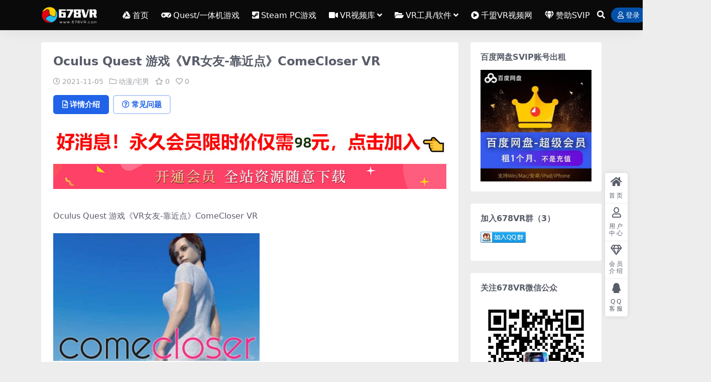

--- FILE ---
content_type: text/html; charset=UTF-8
request_url: https://www.678vr.com/10063.html
body_size: 10261
content:
<!DOCTYPE html>
<html lang="zh-Hans" data-bs-theme="light">
<head>
	<meta http-equiv="Content-Type" content="text/html; charset=UTF-8">
	<meta name="viewport" content="width=device-width, initial-scale=1">
	<link rel="profile" href="https://gmpg.org/xfn/11">
	<title>Oculus Quest 游戏《VR女友-靠近点》ComeCloser VR-678VR游戏网</title>
<meta name='robots' content='max-image-preview:large' />
	<style>img:is([sizes="auto" i], [sizes^="auto," i]) { contain-intrinsic-size: 3000px 1500px }</style>
	<meta name="keywords" content="quest游戏,quest直装游戏,动漫/宅男,">
<meta name="description" content="Oculus Quest 游戏《VR女友-靠近点》ComeCloser VR 【版本】：2021年11月5号更新最新版本v0.7 【更新】：新增了很多物品与特别的 【名称】：ComeCloser VR 【类型】：模型设计 【平台】：HTC">
<link href="https://www.678vr.com/favicon.ico" rel="icon">
<link rel='stylesheet' id='csf-fa5-css' href='https://www.678vr.com/wp-content/themes/ripro-v5/assets/css/font-awesome/css/all.min.css?ver=5.15.4' media='all' />
<link rel='stylesheet' id='csf-fa5-v4-shims-css' href='https://www.678vr.com/wp-content/themes/ripro-v5/assets/css/font-awesome/css/v4-shims.min.css?ver=5.15.4' media='all' />
<link rel='stylesheet' id='main-css' href='https://www.678vr.com/wp-content/themes/ripro-v5/assets/css/main.min.css?ver=9.3' media='all' />
<script src="https://www.678vr.com/wp-content/themes/ripro-v5/assets/js/jquery.min.js?ver=3.6.0" id="jquery-js"></script>
<link rel="canonical" href="https://www.678vr.com/10063.html" />
<link rel='shortlink' href='https://www.678vr.com/?p=10063' />
<style type="text/css">
.site-header{background-color:#0a0a0a;}
.navbar .nav-list .sub-menu:before{border-bottom-color:#0a0a0a;}
.navbar .nav-list .sub-menu{background-color:#0a0a0a;}
.site-header,.navbar .nav-list a,.navbar .actions .action-btn{color:#ffffff;}
.navbar .nav-list a:hover,.navbar .nav-list > .menu-item.current-menu-item > a {color:#b823dd;}

</style><style type="text/css">.heading{width:0金币;}.heading{width:0.N折;}.heading{width:0个;}</style></head>

<body class="wp-singular post-template-default single single-post postid-10063 single-format-standard wp-theme-ripro-v5">


<header class="site-header">

    <div class="container"> <!-- container-fluid px-lg-5 -->
	    <div class="navbar">
	      <!-- logo -->
	      <div class="logo-wrapper">
<a rel="nofollow noopener noreferrer" href="https://www.678vr.com/"><img class="logo regular" data-light="https://www.678vr.com/wp-content/uploads/2025/08/1611727332-96d6f2e7e1f705a.png" data-dark="https://www.678vr.com/wp-content/uploads/2025/08/1611727332-96d6f2e7e1f705a.png" src="https://www.678vr.com/wp-content/uploads/2025/08/1611727332-96d6f2e7e1f705a.png" alt="678VR游戏网"></a></div>

	      <div class="sep"></div>
	      
	      <nav class="main-menu d-none d-lg-block">
	        <ul id="header-navbar" class="nav-list"><li class="menu-item"><a href="https://www.678vr.com/"><i class="fab fa-google-drive me-1"></i>首页</a></li>
<li class="menu-item"><a href="https://www.678vr.com/category/vryouxi-2/oculus-quest"><i class="fa fa-gamepad me-1"></i>Quest/一体机游戏</a></li>
<li class="menu-item"><a href="https://www.678vr.com/category/vryouxi-2/htc-vive"><i class="fa fa-steam-square me-1"></i>Steam PC游戏</a></li>
<li class="menu-item menu-item-has-children"><a href="https://www.678vr.com/category/vrshipin"><i class="fa fa-video-camera me-1"></i>VR视频库</a>
<ul class="sub-menu">
	<li class="menu-item"><a href="https://www.678vr.com/category/vrshipin/360vrsp">360°VR视频</a></li>
	<li class="menu-item"><a href="https://www.678vr.com/category/vrshipin/vrdianying">VR电影</a></li>
	<li class="menu-item"><a href="https://www.678vr.com/category/vrshipin/vrdsj">VR电视剧</a></li>
	<li class="menu-item"><a href="https://www.678vr.com/category/vrshipin/dongmanvr">VR动漫</a></li>
	<li class="menu-item"><a href="https://www.678vr.com/category/vrshipin/3dshiping">其他3D</a></li>
</ul>
</li>
<li class="menu-item menu-item-has-children"><a href="https://www.678vr.com/category/vrgj"><i class="fa fa-folder-open me-1"></i>VR工具/软件</a>
<ul class="sub-menu">
	<li class="menu-item"><a href="https://www.678vr.com/category/vrgj/questgongju">Oculus Quest</a></li>
	<li class="menu-item"><a href="https://www.678vr.com/category/vrgj/htcgongju">VIVE &amp; Rifts PC</a></li>
	<li class="menu-item"><a href="https://www.678vr.com/category/vrgj/android-vrruanjian">安卓Android</a></li>
	<li class="menu-item menu-item-has-children"><a href="https://www.678vr.com/category/vrjc"><i class="fa fa-wrench me-1"></i>VR教程攻略</a>
	<ul class="sub-menu">
		<li class="menu-item"><a href="https://www.678vr.com/category/vrjc/questjc">Oculus Quest教程</a></li>
		<li class="menu-item"><a href="https://www.678vr.com/category/vrjc/htcjc">VIVE &amp; Rifts PC教程</a></li>
		<li class="menu-item"><a href="https://www.678vr.com/category/vrjc/vryxjc">VR游戏教程</a></li>
		<li class="menu-item"><a href="https://www.678vr.com/category/vrjc/qtjc">其他设备教程</a></li>
		<li class="menu-item menu-item-has-children"><a href="https://www.678vr.com/category/vrqita"><i class="fa fa-forward me-1"></i>其他</a>
		<ul class="sub-menu">
			<li class="menu-item menu-item-has-children"><a href="https://www.678vr.com/category/vrzixun"><i class="fa fa-comment me-1"></i>VR新闻资讯</a>
			<ul class="sub-menu">
				<li class="menu-item"><a href="https://www.678vr.com/category/vrzixun/vrhangye">VR行业资讯</a></li>
				<li class="menu-item"><a href="https://www.678vr.com/category/vrzixun/vryingjian">VR硬件资讯</a></li>
				<li class="menu-item"><a href="https://www.678vr.com/category/vrzixun/vrpingce">VR评测资讯</a></li>
				<li class="menu-item"><a href="https://www.678vr.com/category/vrzixun/vryouxi">VR游戏资讯</a></li>
			</ul>
</li>
			<li class="menu-item"><a href="https://www.678vr.com/zhuanti">专题</a></li>
		</ul>
</li>
	</ul>
</li>
</ul>
</li>
<li class="menu-item"><a href="https://qmvr360.com/"><i class="fas fa-play-circle me-1"></i>千盟VR视频网</a></li>
<li class="menu-item"><a href="https://678vr.com/vip-prices/"><i class="fas fa-gem me-1"></i>赞助SVIP</a></li>
</ul>	      </nav>
	      
	      <div class="actions">
	        


	<span class="action-btn toggle-search" rel="nofollow noopener noreferrer" title="站内搜索"><i class="fas fa-search"></i></span>




	<a class="action-btn login-btn btn-sm btn" rel="nofollow noopener noreferrer" href="https://www.678vr.com/login?redirect_to=https%3A%2F%2Fwww.678vr.com%2F10063.html"><i class="far fa-user me-1"></i>登录</a>


	        <div class="burger d-flex d-lg-none"><i class="fas fa-bars"></i></div>
	      </div>

	      	      <div class="navbar-search">
<div class="search-form">
    <form method="get" action="https://www.678vr.com/">
                    <div class="search-select">
                <select  name='cat' id='cat-search-select-10' class='form-select'>
	<option value=''>全站</option>
	<option class="level-0" value="160">Pico移植游戏</option>
	<option class="level-0" value="150">其他</option>
	<option class="level-0" value="36">Oculus Rift</option>
	<option class="level-0" value="35">Valve Index</option>
	<option class="level-0" value="34">Windows MR</option>
	<option class="level-0" value="33">Gear VR/Go</option>
	<option class="level-0" value="31">大朋VR/Nolo VR</option>
	<option class="level-0" value="30">VR游戏库</option>
	<option class="level-0" value="20">VR视频库</option>
	<option class="level-0" value="14">VR工具/软件</option>
	<option class="level-0" value="7">VR教程攻略</option>
	<option class="level-0" value="2">VR新闻资讯</option>
	<option class="level-0" value="1">未分类</option>
</select>
            </div>
        
        <div class="search-fields">
          <input type="text" class="" placeholder="输入关键词 回车..." autocomplete="off" value="" name="s" required="required">
          <button title="点击搜索" type="submit"><i class="fas fa-search"></i></button>
      </div>
  </form>
</div>
</div>
		  	      
	    </div>
    </div>

</header>

<div class="header-gap"></div>


<!-- **************** MAIN CONTENT START **************** -->
<main>
	




<div class="container mt-2 mt-sm-4">
	<div class="row g-2 g-md-3 g-lg-4">

		<div class="content-wrapper col-md-12 col-lg-9" data-sticky-content>
			<div class="card">

									<div class="article-header">
						<h1 class="post-title mb-2 mb-lg-3">Oculus Quest 游戏《VR女友-靠近点》ComeCloser VR</h1>						<div class="article-meta">
								<span class="meta-date"><i class="far fa-clock me-1"></i>2021-11-05</span>

	<span class="meta-cat-dot"><i class="far fa-folder me-1"></i><a href="https://www.678vr.com/category/vryouxi-2/oculus-quest/zhainanvr">动漫/宅男</a></span>

	<span class="meta-fav d-none d-md-inline-block"><i class="far fa-star me-1"></i>0</span>

	<span class="meta-likes d-none d-md-inline-block"><i class="far fa-heart me-1"></i>0</span>




	<span class="meta-edit"></span></span>
						</div>
					</div>
				
				
				
				

<div class="single-content-nav">
  <ul class="nav nav-pills" id="pills-tab" role="tablist">

    <li class="nav-item" role="presentation">
      <a class="nav-link active" id="pills-details-tab" data-toggle="pill" href="#pills-details" role="tab" aria-controls="pills-details" aria-selected="true"><i class="far fa-file-alt me-1"></i>详情介绍</a>
    </li>

        <li class="nav-item" role="presentation">
      <a class="nav-link" id="pills-faq-tab" data-toggle="pill" href="#pills-faq" role="tab" aria-controls="pills-faq" aria-selected="false"><i class="far fa-question-circle me-1"></i>常见问题</a>
    </li>
    
        
  </ul>
</div>


<div class="tab-content" id="pills-tabContent">
	<div class="tab-pane fade show active" id="pills-details" role="tabpanel" aria-labelledby="pills-details-tab">
		<div class="site-addswarp pc top"><a href="https://678vr.com/vip-prices/" target="_blank" rel="nofollow noopener noreferrer" title="广告：开通SVIP会员全部免费"><img src="https://www.678vr.com/wp-content/uploads/2024/12/1733473869-ed3d2c21991e3be.jpg" style=" width: 100%;margin-bottom: 1rem;"></a>
<a href="https://678vr.com/vip-prices/" target="_blank" rel="nofollow noopener noreferrer" title="开通SVIP会员"><img src="https://www.678vr.com/wp-content/uploads/2025/08/666.png" style=" width: 100%;margin-bottom: 1rem;"></a></div>
		<article class="post-content post-10063 post type-post status-publish format-standard has-post-thumbnail hentry category-zhainanvr tag-quest" >
			<p>Oculus Quest 游戏《VR女友-靠近点》ComeCloser VR</p>
<p><img fetchpriority="high" decoding="async" class="alignnone wp-image-10064" src="https://www.678vr.com/wp-content/uploads/2021/09/1632635105-5047246fa1e8cd9.jpg" alt="" width="411" height="254" /></p>
<p>【版本】：2021年11月5号更新最新版本v0.7</p>
<p>【更新】：新增了很多物品与特别的</p>
<p>【名称】：ComeCloser VR</p>
<p>【类型】：模型设计</p>
<p>【平台】：HTC Vive/Pro/Cosmos、Valve Index、Oculus Rifts/Quest 1/2</p>
<p>【联机】：单人离线</p>
<p>【刷新】：90Hz</p>
<p>【容量】：Quest 版本是 1.04GB</p>
<p>【语言】：英文</p>
<p>【说明】:</p>
<p>ComeCloser 这款可爱的VR女友游戏在虚拟现实中陪伴你。</p>
<p>无论您喜欢有趣、俏皮、浪漫、还是热情，现在已经支持Quest 2设备</p>
<p>我们很高兴推出 ComeCloser，这款可爱的成人游戏只能在虚拟现实中玩。无论您喜欢有趣、俏皮、浪漫、感性还是热情，我们都能满足您的需求。</p>
<p>独特的手工制作的角色热衷于玩乐，真正的手部控制（将 VR 控制器放入口袋并进行校准），由尖端物理引擎驱动的头发和衣服，与全身的真实互动，到最私密的细节，人工智能驱动的面部和身体行为。</p>
<p>很奈斯！！！可以入手！！！</p>
<p><img decoding="async" class="alignnone wp-image-10067" src="https://www.678vr.com/wp-content/uploads/2021/09/1632636370-24dcabe826c8d7f.jpg" alt="" width="840" height="477" /> <img decoding="async" class="alignnone size-medium wp-image-10068" src="https://www.678vr.com/wp-content/uploads/2021/09/1632636373-a27a8cca1a61d1a.jpg" alt="" width="839" height="471" /></p>
<p>购买正版</p>
<h1><span style="color: #ff0000;"><strong>备注：游戏已下架！不提供下载！</strong></span></h1>
<p>====================</p>
<p><span style="color: #ff0000;">【注：开通SVIP全站资源免费下载，包括付费资源均免费下载】</span></p>
<p><span style="color: #ff0000;">Oculus Quest 游戏《VR女友-靠近点》ComeCloser VR 下载安装教程 <a style="color: #ff0000;" href="https://www.678vr.com/732.html">https://www.678vr.com/732.html</a></span></p>

			<div class="entry-copyright">
	<i class="fas fa-info-circle me-1"></i>声明：
本站提供的所有资源均是在网上搜集,任何涉及商业盈利目的均不得使用，
否则产生的一切后果将由您自己承担！本站将不对本站的任何内容负任何法律责任！
该下载内容仅做宽带测试使用，请在下载后24小时内删除。
如若本站内容侵犯了您的作品权益，可联系我们QQ：751166800进行删除处理！
 本站为非盈利性站点，VIP功能仅仅作为用户喜欢本站赞助捐赠打赏作为网站服务器支出费用，所有内容不作为商业行为。</div>
		</article>

		
		
<div class="entry-tags">
	<i class="fas fa-tags me-1"></i>
			<a href="https://www.678vr.com/tag/quest%e6%b8%b8%e6%88%8f" rel="tag">quest游戏</a>
			<a href="https://www.678vr.com/tag/quest%e7%9b%b4%e8%a3%85%e6%b8%b8%e6%88%8f" rel="tag">quest直装游戏</a>
	</div>
		
<div class="entry-social">

	<div class="row mt-2 mt-lg-3">
		
		<div class="col">
						<a class="share-author" href="https://www.678vr.com/author/f0bca17581eb6757">
				<div class="avatar me-1"><img class="avatar-img rounded-circle border border-white border-3 shadow" src="//www.678vr.com/wp-content/themes/ripro-v5/assets/img/avatar.png" alt="">
				</div>678vr            </a>
            		</div>

		<div class="col-auto">
			
						<a class="btn btn-sm btn-info-soft post-share-btn" href="javascript:void(0);"><i class="fas fa-share-alt me-1"></i>分享</a>
			
						<a class="btn btn-sm btn-success-soft post-fav-btn" href="javascript:void(0);" data-is="1"><i class="far fa-star me-1"></i></i>收藏</a>
			
						<a class="btn btn-sm btn-danger-soft post-like-btn" href="javascript:void(0);" data-text="已点赞"><i class="far fa-heart me-1"></i>点赞(<span class="count">0</span>)</a>
			
		</div>
	</div>

</div>	</div>


		<div class="tab-pane fade" id="pills-faq" role="tabpanel" aria-labelledby="pills-faq-tab">
	
	    <ol class="list-group list-group-numbered">
		  		  	<li class="list-group-item list-group-item-info d-flex justify-content-between align-items-start">
			    <div class="ms-2 me-auto">
			      <div class="fw-bold">免费下载或者VIP会员资源能否直接商用？</div>
			      <div class="text-muted">本站所有资源版权均属于原作者所有，这里所提供资源均只能用于参考学习用，请勿直接商用。若由于商用引起版权纠纷，一切责任均由使用者承担。更多说明请参考 VIP介绍。</div>
			    </div>
			</li>
	    		  	<li class="list-group-item list-group-item-info d-flex justify-content-between align-items-start">
			    <div class="ms-2 me-auto">
			      <div class="fw-bold">提示下载完但解压或打开不了？</div>
			      <div class="text-muted">最常见的情况是下载不完整: 可对比下载完压缩包的与网盘上的容量，若小于网盘提示的容量则是这个原因。这是浏览器下载的bug，建议用百度网盘软件或迅雷下载。 若排除这种情况，可在对应资源底部留言，或联络我们。</div>
			    </div>
			</li>
	    		  	<li class="list-group-item list-group-item-info d-flex justify-content-between align-items-start">
			    <div class="ms-2 me-auto">
			      <div class="fw-bold">找不到素材资源介绍文章里的示例图片？</div>
			      <div class="text-muted">对于会员专享、整站源码、程序插件、网站模板、网页模版等类型的素材，文章内用于介绍的图片通常并不包含在对应可供下载素材包内。这些相关商业图片需另外购买，且本站不负责(也没有办法)找到出处。 同样地一些字体文件也是这种情况，但部分素材会在素材包内有一份字体下载链接清单。</div>
			    </div>
			</li>
	    		  	<li class="list-group-item list-group-item-info d-flex justify-content-between align-items-start">
			    <div class="ms-2 me-auto">
			      <div class="fw-bold">付款后无法显示下载地址或者无法查看内容？</div>
			      <div class="text-muted">如果您已经成功付款但是网站没有弹出成功提示，请联系站长提供付款信息为您处理</div>
			    </div>
			</li>
	    		  	<li class="list-group-item list-group-item-info d-flex justify-content-between align-items-start">
			    <div class="ms-2 me-auto">
			      <div class="fw-bold">购买该资源后，可以退款吗？</div>
			      <div class="text-muted">源码素材属于虚拟商品，具有可复制性，可传播性，一旦授予，不接受任何形式的退款、换货要求。请您在购买获取之前确认好 是您所需要的资源</div>
			    </div>
			</li>
	    		</ol>

	</div>
	
	
</div>


			</div>
			
			

<div class="entry-navigation">
    <div class="row g-3">
                <div class="col-lg-6 col-12">
            <a class="entry-page-prev" href="https://www.678vr.com/10538.html" title="Steam PCVR游戏《枪世界虚拟现实VR》GunWorld VR">
                <div class="entry-page-icon"><i class="fas fa-arrow-left"></i></div>
                <div class="entry-page-info">
                    <span class="d-block rnav">上一篇</span>
                    <div class="title">Steam PCVR游戏《枪世界虚拟现实VR》GunWorld VR</div>
                </div>
            </a>
        </div>
                        <div class="col-lg-6 col-12">
            <a class="entry-page-next" href="https://www.678vr.com/10534.html" title="Steam PCVR游戏《圣殿之眼VR》Eye of the Temple VR">
                <div class="entry-page-info">
                    <span class="d-block rnav">下一篇</span>
                    <div class="title">Steam PCVR游戏《圣殿之眼VR》Eye of the Temple VR</div>
                </div>
                <div class="entry-page-icon"><i class="fas fa-arrow-right"></i></div>
            </a>
        </div>
            </div>
</div>			
			
<div class="related-posts">
   <h2 class="related-posts-title"><i class="fab fa-hive me-1"></i>相关文章</h2>
   <div class="row g-2 g-md-3 row-cols-2 row-cols-md-3 row-cols-lg-4">
    

	<div class="col">
		<article class="post-item item-grid">

			<div class="tips-badge position-absolute top-0 start-0 z-1 m-2">
				
								<div class="badge bg-warning bg-opacity-75">VIP</div>
				
			</div>
			

<div class="entry-media ratio ratio-16x9">
	<a target="" class="media-img lazy bg-cover bg-center" href="https://www.678vr.com/38571.html" title="Meta Quest 游戏《生存者》Survivoid" data-bg="https://www.678vr.com/wp-content/uploads/2026/01/10001-14.webp.jpg">

		
		<!-- 音视频缩略图 -->
		
	</a>
</div>			<div class="entry-wrapper">
									<div class="entry-cat-dot"><a href="https://www.678vr.com/category/vryouxi-2/oculus-quest/xiuxianvr">休闲/音乐</a> <a href="https://www.678vr.com/category/vryouxi-2/oculus-quest/maoxianvr">冒险/动作</a></div>
				
				<h2 class="entry-title">
					<a target="" href="https://www.678vr.com/38571.html" title="Meta Quest 游戏《生存者》Survivoid">Meta Quest 游戏《生存者》Survivoid</a>
				</h2>

				
				
<div class="entry-meta">

		<span class="meta-date"><i class="far fa-clock me-1"></i><time class="pub-date" datetime="2026-01-10T09:17:35+08:00">4 天前</time></span>
	
		<span class="meta-likes d-none d-md-inline-block"><i class="far fa-heart me-1"></i>0</span>
	
		<span class="meta-fav d-none d-md-inline-block"><i class="far fa-star me-1"></i>0</span>
	
	
		<span class="meta-price"><i class="fas fa-coins me-1"></i>5</span>
	
</div>			</div>
		</article>
	</div>



	<div class="col">
		<article class="post-item item-grid">

			<div class="tips-badge position-absolute top-0 start-0 z-1 m-2">
				
								<div class="badge bg-warning bg-opacity-75">VIP</div>
				
			</div>
			

<div class="entry-media ratio ratio-16x9">
	<a target="" class="media-img lazy bg-cover bg-center" href="https://www.678vr.com/32002.html" title="Oculus Quest 游戏《弹球乐园VR》Bounce Arcade VR" data-bg="https://www.678vr.com/wp-content/uploads/2024/12/1734588996-cf51e611f97b539.jpg">

		
		<!-- 音视频缩略图 -->
		
	</a>
</div>			<div class="entry-wrapper">
									<div class="entry-cat-dot"><a href="https://www.678vr.com/category/vryouxi-2/oculus-quest/xiuxianvr">休闲/音乐</a> <a href="https://www.678vr.com/category/vryouxi-2/oculus-quest/yizhivr">益智/教育</a></div>
				
				<h2 class="entry-title">
					<a target="" href="https://www.678vr.com/32002.html" title="Oculus Quest 游戏《弹球乐园VR》Bounce Arcade VR">Oculus Quest 游戏《弹球乐园VR》Bounce Arcade VR</a>
				</h2>

				
				
<div class="entry-meta">

		<span class="meta-date"><i class="far fa-clock me-1"></i><time class="pub-date" datetime="2024-12-19T09:30:44+08:00">1 年前</time></span>
	
		<span class="meta-likes d-none d-md-inline-block"><i class="far fa-heart me-1"></i>0</span>
	
		<span class="meta-fav d-none d-md-inline-block"><i class="far fa-star me-1"></i>0</span>
	
	
		<span class="meta-price"><i class="fas fa-coins me-1"></i>5</span>
	
</div>			</div>
		</article>
	</div>



	<div class="col">
		<article class="post-item item-grid">

			<div class="tips-badge position-absolute top-0 start-0 z-1 m-2">
				
				
			</div>
			

<div class="entry-media ratio ratio-16x9">
	<a target="" class="media-img lazy bg-cover bg-center" href="https://www.678vr.com/8857.html" title="Oculus Quest 游戏：《十七号实验室VR》Laboratory Seventeen VR" data-bg="https://www.678vr.com/wp-content/uploads/2021/08/1627829823-58f64ebd5ecf39d.jpg">

		
		<!-- 音视频缩略图 -->
		
	</a>
</div>			<div class="entry-wrapper">
									<div class="entry-cat-dot"><a href="https://www.678vr.com/category/vryouxi-2/oculus-quest/shejivr">射击/弓箭</a></div>
				
				<h2 class="entry-title">
					<a target="" href="https://www.678vr.com/8857.html" title="Oculus Quest 游戏：《十七号实验室VR》Laboratory Seventeen VR">Oculus Quest 游戏：《十七号实验室VR》Laboratory Seventeen VR</a>
				</h2>

				
				
<div class="entry-meta">

		<span class="meta-date"><i class="far fa-clock me-1"></i><time class="pub-date" datetime="2021-08-01T23:38:25+08:00">4 年前</time></span>
	
		<span class="meta-likes d-none d-md-inline-block"><i class="far fa-heart me-1"></i>0</span>
	
		<span class="meta-fav d-none d-md-inline-block"><i class="far fa-star me-1"></i>0</span>
	
	
		<span class="meta-price"><i class="fas fa-coins me-1"></i>0</span>
	
</div>			</div>
		</article>
	</div>



	<div class="col">
		<article class="post-item item-grid">

			<div class="tips-badge position-absolute top-0 start-0 z-1 m-2">
				
								<div class="badge bg-warning bg-opacity-75">VIP</div>
				
			</div>
			

<div class="entry-media ratio ratio-16x9">
	<a target="" class="media-img lazy bg-cover bg-center" href="https://www.678vr.com/35261.html" title="Meta Quest 游戏《阿尔玛斯磁盘VR》almas disk VR" data-bg="https://www.678vr.com/wp-content/uploads/2025/04/1744102824-8f23e6f773f2435.jpg">

		
		<!-- 音视频缩略图 -->
		
	</a>
</div>			<div class="entry-wrapper">
									<div class="entry-cat-dot"><a href="https://www.678vr.com/category/vryouxi-2/oculus-quest/xiuxianvr">休闲/音乐</a></div>
				
				<h2 class="entry-title">
					<a target="" href="https://www.678vr.com/35261.html" title="Meta Quest 游戏《阿尔玛斯磁盘VR》almas disk VR">Meta Quest 游戏《阿尔玛斯磁盘VR》almas disk VR</a>
				</h2>

				
				
<div class="entry-meta">

		<span class="meta-date"><i class="far fa-clock me-1"></i><time class="pub-date" datetime="2025-04-08T12:10:22+08:00">9 月前</time></span>
	
		<span class="meta-likes d-none d-md-inline-block"><i class="far fa-heart me-1"></i>0</span>
	
		<span class="meta-fav d-none d-md-inline-block"><i class="far fa-star me-1"></i>0</span>
	
	
		<span class="meta-price"><i class="fas fa-coins me-1"></i>5</span>
	
</div>			</div>
		</article>
	</div>

    </div>
</div>

			
		</div>

		<div class="sidebar-wrapper col-md-12 col-lg-3 h-100" data-sticky>
			<div class="sidebar">
				<div id="media_image-3" class="widget widget_media_image"><h5 class="widget-title">百度网盘SVIP账号出租</h5><a href="http://678vr.cn/"><img width="276" height="277" src="https://www.678vr.com/wp-content/uploads/2024/09/1727146703-fbeca9bc0767499.jpg" class="image wp-image-29818  attachment-full size-full" alt="" style="max-width: 100%; height: auto;" decoding="async" loading="lazy" /></a></div><div id="text-2" class="widget widget_text"><h5 class="widget-title">加入678VR群（3）</h5>			<div class="textwidget"><p><a target="_blank" href="https://qm.qq.com/cgi-bin/qm/qr?k=MiRWZOlwJVXGWyEijJy2dZTrzIWiMT1C&#038;jump_from=webapi"><img decoding="async" border="0" src="//pub.idqqimg.com/wpa/images/group.png" alt="Oculus Quest VR游戏 交流" title="Oculus Quest VR游戏 交流"></a></p>
</div>
		</div><div id="media_image-2" class="widget widget_media_image"><h5 class="widget-title">关注678VR微信公众</h5><a href="https://www.678vr.com/vip"><img class="image " src="http://678vr.com/VR%E8%A7%86%E9%A2%91%E3%80%81VR%E7%94%B5%E5%BD%B1%E3%80%81VR%E6%B8%B8%E6%88%8F%E8%B5%84%E6%BA%90%E5%85%B3%E6%B3%A8%E5%85%AC%E4%BC%97%E5%8F%B7.jpg" alt="" width="258" height="258" decoding="async" loading="lazy" /></a></div><div id="text-3" class="widget widget_text">			<div class="textwidget"><p>网站会不定期随机给一些注册用户赠送SVIP会员。</p>
</div>
		</div>			</div>
		</div>

	</div>
</div>
</main>
<!-- **************** MAIN CONTENT END **************** -->

<!-- =======================
Footer START -->
<footer class="site-footer py-md-4 py-2 mt-2 mt-md-4">
	<div class="container">

		

<div class="row d-none d-lg-flex mb-3">
  <div class="col-md-4">
    <div class="logo-wrapper">
          </div>
    <div class="logo-wrapper">
<a rel="nofollow noopener noreferrer" href="https://www.678vr.com/"><img class="logo regular" data-light="https://www.678vr.com/wp-content/uploads/2025/08/1611727332-96d6f2e7e1f705a.png" data-dark="https://www.678vr.com/wp-content/uploads/2025/08/1611727332-96d6f2e7e1f705a.png" src="https://www.678vr.com/wp-content/uploads/2025/08/1611727332-96d6f2e7e1f705a.png" alt="678VR游戏网"></a></div>
    <p class="small mb-0">本站大部分内容均收集于网络!若内容若侵犯到您的权益，请发送邮件至：751166800@qq.com我们将第一时间处理！</p>
  </div>

  <div class="col-md-2">
    <h4 class="widget-title">快速导航</h4>
    <ul class="list-unstyled widget-links">
      <li><a href="https://www.678vr.com/user">个人中心</a></li><li><a href="https://www.678vr.com/tags">标签云</a></li><li><a href="https://www.678vr.com/links">网址导航</a></li>    </ul>
  </div>

  <div class="col-md-2">
    <h4 class="widget-title">关于本站</h4>
    <ul class="list-unstyled widget-links">
      <li><a href="https://www.678vr.com/vip-prices">VIP介绍</a></li><li><a href="https://www.678vr.com/user/ticket">提交工单</a></li><li><a href="https://www.678vr.com/user/aff">推广计划</a></li>    </ul>
  </div>

  <div class="col-md-4">
    <h4 class="widget-title">联系我们</h4>
    <div class=""><img width="80" height="80" src="https://www.678vr.com/QQ.jpg" style="float: left;" title="QQ二维码"><img width="80" height="80" src="https://www.678vr.com/gongzhonghao.jpg" style="float: left;" title="微信二维码">如有下载失效或其他问题可与我们在线QQ联系或登录本站账号进入个人中心提交工单。</div>
  </div>
</div>


		<div class="text-center small w-100">
			<div>Copyright © 2023 <a target="_blank" href="http://678vr.com/">678VR网</a> - All rights reserved
<script> var _mtj = _mtj || []; (function () { var mtj = document.createElement("script"); mtj.src = "https://node61.aizhantj.com:21233/tjjs/?k=z9o39peeblb"; var s = document.getElementsByTagName("script")[0]; s.parentNode.insertBefore(mtj, s); })(); </script></div>
			<div class=""><a href="https://beian.miit.gov.cn" target="_blank" rel="noreferrer nofollow">粤ICP备758410505401号-1</a><a href="#" target="_blank" rel="noreferrer nofollow">粤公网安备 0250105400</a></div>
		</div>

		
		
	</div>
</footer>
<!-- =======================
Footer END -->


<!-- Back to top rollbar-->
	<div class="rollbar">
		<ul class="actions">
			<li><a target="" href="https://www.678vr.com/" rel="nofollow noopener noreferrer"><i class="fas fa-home"></i><span>首页</span></a></li><li><a target="" href="https://www.678vr.com/user" rel="nofollow noopener noreferrer"><i class="far fa-user"></i><span>用户中心</span></a></li><li><a target="" href="https://www.678vr.com/vip-prices" rel="nofollow noopener noreferrer"><i class="fa fa-diamond"></i><span>会员介绍</span></a></li><li><a target="" href="http://wpa.qq.com/msgrd?v=3&amp;uin=751166800&amp;site=qq&amp;menu=yes" rel="nofollow noopener noreferrer"><i class="fab fa-qq"></i><span>QQ客服</span></a></li>		</ul>
	</div>
<div class="back-top"><i class="fas fa-caret-up"></i></div>

<!-- m-navbar -->
	<div class="m-navbar">
		<ul>
			<li><a target="" href="https://www.678vr.com" rel="nofollow noopener noreferrer"><i class="fas fa-home"></i><span>首页</span></a></li><li><a target="" href="https://www.678vr.com/tags" rel="nofollow noopener noreferrer"><i class="fas fa-layer-group"></i><span>分类</span></a></li><li><a target="" href="https://www.678vr.com/vip-prices" rel="nofollow noopener noreferrer"><i class="far fa-gem"></i><span>会员</span></a></li><li><a target="" href="https://www.678vr.com/user" rel="nofollow noopener noreferrer"><i class="fas fa-user"></i><span>我的</span></a></li>		</ul>
	</div>

<!-- dimmer-->
<div class="dimmer"></div>

<div class="off-canvas">
  <div class="canvas-close"><i class="fas fa-times"></i></div>
  
  <!-- logo -->
  <div class="logo-wrapper">
<a rel="nofollow noopener noreferrer" href="https://www.678vr.com/"><img class="logo regular" data-light="https://www.678vr.com/wp-content/uploads/2025/08/1611727332-96d6f2e7e1f705a.png" data-dark="https://www.678vr.com/wp-content/uploads/2025/08/1611727332-96d6f2e7e1f705a.png" src="https://www.678vr.com/wp-content/uploads/2025/08/1611727332-96d6f2e7e1f705a.png" alt="678VR游戏网"></a></div>

  
  <div class="mobile-menu d-block d-lg-none"></div>

</div>



<script type="speculationrules">
{"prefetch":[{"source":"document","where":{"and":[{"href_matches":"\/*"},{"not":{"href_matches":["\/wp-*.php","\/wp-admin\/*","\/wp-content\/uploads\/*","\/wp-content\/*","\/wp-content\/plugins\/*","\/wp-content\/themes\/ripro-v5\/*","\/*\\?(.+)"]}},{"not":{"selector_matches":"a[rel~=\"nofollow\"]"}},{"not":{"selector_matches":".no-prefetch, .no-prefetch a"}}]},"eagerness":"conservative"}]}
</script>
<script src="https://www.678vr.com/wp-content/themes/ripro-v5/assets/js/highlight.min.js?ver=11.7.0" id="highlight-js"></script>
<script src="https://www.678vr.com/wp-content/themes/ripro-v5/assets/js/vendor.min.js?ver=9.3" id="vendor-js"></script>
<script id="main-js-extra">
var zb = {"home_url":"https:\/\/www.678vr.com","ajax_url":"https:\/\/www.678vr.com\/wp-admin\/admin-ajax.php","theme_url":"https:\/\/www.678vr.com\/wp-content\/themes\/ripro-v5","singular_id":"10063","post_content_nav":"0","site_popup_login":"1","site_notify_auto":"0","current_user_id":"0","ajax_nonce":"b8000eb209","gettext":{"__copypwd":"\u5bc6\u7801\u5df2\u590d\u5236\u526a\u8d34\u677f","__copybtn":"\u590d\u5236","__copy_succes":"\u590d\u5236\u6210\u529f","__comment_be":"\u63d0\u4ea4\u4e2d...","__comment_succes":"\u8bc4\u8bba\u6210\u529f","__comment_succes_n":"\u8bc4\u8bba\u6210\u529f\uff0c\u5373\u5c06\u5237\u65b0\u9875\u9762","__buy_be_n":"\u8bf7\u6c42\u652f\u4ed8\u4e2d\u00b7\u00b7\u00b7","__buy_no_n":"\u652f\u4ed8\u5df2\u53d6\u6d88","__is_delete_n":"\u786e\u5b9a\u5220\u9664\u6b64\u8bb0\u5f55\uff1f"}};
</script>
<script src="https://www.678vr.com/wp-content/themes/ripro-v5/assets/js/main.min.js?ver=9.3" id="main-js"></script>
<script src="https://www.678vr.com/wp-includes/js/comment-reply.min.js?ver=6.8.3" id="comment-reply-js" async data-wp-strategy="async"></script>

<!-- 自定义js代码 统计代码 -->
<!-- 自定义js代码 统计代码 END -->

</body>
</html>
